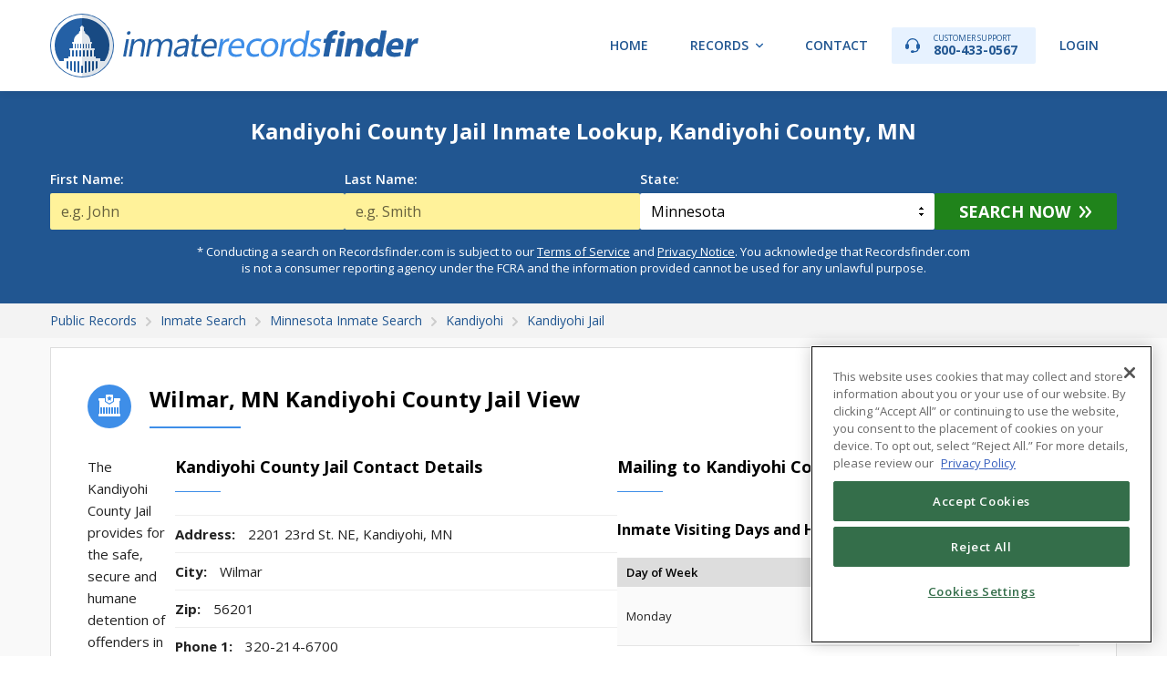

--- FILE ---
content_type: text/html; charset=UTF-8
request_url: https://recordsfinder.com/inmate-search/mn/kandiyohi/wilmar/kandiyohi-county-jail/
body_size: 9050
content:
<!DOCTYPE HTML>
<html lang="en">
<head itemscope itemtype="https://schema.org/WebSite">
    <script>
    (function(d) {
        var s = d.createElement("script");
        s.setAttribute("data-account", "Q6kh6QqWbm");
        s.setAttribute("src", "https://cdn.userway.org/widget.js");
        (d.body || d.head).appendChild(s);
    })(document);
</script>
    <script src="https://members.recordsfinder.com/js/commonrend.js?m=1024&sm=main"></script>
<script>
    // Populate consent link
    document.addEventListener('DOMContentLoaded', function() {
        var consentContainer = document.getElementById('cookie_consent');
        if (!consentContainer) return;

        if (window.TERMLY_SCRIPT_ENABLED) {
            consentContainer.innerHTML = '<a href="#" class="termly-display-preferences">Consent Preferences</a>';
        } else {
            consentContainer.innerHTML = '<a href="javascript:Optanon.ToggleInfoDisplay()" class="styling button">Cookie Settings</a>';
        }
    });
</script>
    <title itemprop='name'>Kandiyohi County Jail Roster &amp; Inmate Lookup</title>
    <meta name="robots" content="index,follow">
    <meta http-equiv="Content-Type" content="text/html; charset=utf-8">
    <meta name="viewport" content="width=device-width, initial-scale=1, maximum-scale=1">
    <meta name="keywords" content="public records, criminal records, arrest records, warrants, court records, driving records, background reports">
    <meta name="description" content="Search for - Kandiyohi County Jail inmate records and bookings. View inmate details, jail roster, booking info, contact details, and more. ">
    <meta property="og:locale" content="en_US"/>
    <meta property="og:title" content="Kandiyohi County Jail Roster &amp; Inmate Lookup"/>
    <meta property="og:type" content="website"/>
    <meta property="og:url" content="https://recordsfinder.com/inmate-search/mn/kandiyohi/wilmar/kandiyohi-county-jail/"/>
    <meta property="og:site_name" content="Records Finder"/>
    <meta property="og:image" content="https://recordsfinder.com/img/og_image.jpg"/>
    <meta property="og:image:width" content="1200"/>
    <meta property="og:image:height" content="630"/>
    <meta property="og:description" content="Search for - Kandiyohi County Jail inmate records and bookings. View inmate details, jail roster, booking info, contact details, and more. "/>
    <meta name="twitter:card" content="summary_large_image" />
    <meta name="twitter:site" content="@recordsfinder" />
    <meta name="twitter:title" content="Kandiyohi County Jail Roster &amp; Inmate Lookup" />
    <meta name="twitter:description" content="Search for - Kandiyohi County Jail inmate records and bookings. View inmate details, jail roster, booking info, contact details, and more. " />
    <meta name="twitter:image" content="https://recordsfinder.com/img/og_image.jpg" />
    <meta name="csrf-token" content="IUlMz1MWg37C70hCovg7pJsZmEcHajr2BQLn2Jrx"/>
    <meta itemprop="mainEntityOfPage" content="https://schema.org/FAQPage">
            <link rel="canonical" href="https://recordsfinder.com/inmate-search/mn/kandiyohi/wilmar/kandiyohi-county-jail/" itemprop="url">
        <meta name="msvalidate.01" content="9164864CEDFCECF53EF03A3C32CB7A11"/>
    <link href="https://recordsfinder.com/img/favicon.ico" rel="shortcut icon" type="image/x-icon">
    <link
        href="https://fonts.googleapis.com/css?family=Open+Sans:400,300,300italic,400italic,600,600italic,700,700italic,800,800italic"
        rel="stylesheet" type="text/css">
    <link href="https://fonts.googleapis.com/css?family=PT+Sans+Narrow:400,700" rel="stylesheet" type="text/css">
    <link
        href="https://fonts.googleapis.com/css?family=Source+Code+Pro:200,300,400,500,600,700,900&display=swap&subset=latin-ext"
        rel="stylesheet">

        <link href="https://recordsfinder.com/css/app.css?id=2968fcdb1bedbae016a8d0ef5eb05a54" rel="stylesheet" type="text/css">
    
    <link href="https://recordsfinder.com/css/lightbox.css" rel="stylesheet" type="text/css">

    <!-- Google Tag Manager -->
<script>(function(w,d,s,l,i){w[l]=w[l]||[];w[l].push({'gtm.start':
            new Date().getTime(),event:'gtm.js'});var f=d.getElementsByTagName(s)[0],
        j=d.createElement(s),dl=l!='dataLayer'?'&l='+l:'';j.async=true;j.src=
        'https://www.googletagmanager.com/gtm.js?id='+i+dl;f.parentNode.insertBefore(j,f);
    })(window,document,'script','dataLayer','GTM-MHZKRCT');</script>
<!-- End Google Tag Manager -->

    <!-- Global site tag (gtag.js) - Google Analytics -->
<script async src="https://www.googletagmanager.com/gtag/js?id=G-4DGCYEMQX3"></script>
<script>
    window.dataLayer = window.dataLayer || [];
    function gtag(){dataLayer.push(arguments);}
    gtag('js', new Date());

    gtag('config', 'G-4DGCYEMQX3');
</script>

<!-- Global site tag (gtag.js) - Google Ads: 1065896764 -->
<script async src="https://www.googletagmanager.com/gtag/js?id=AW-1065896764"></script>
<script>
    window.dataLayer = window.dataLayer || [];
    function gtag(){dataLayer.push(arguments);}
    gtag('js', new Date());

    gtag('config', 'AW-1065896764', {'allow_enhanced_conversions': true});
</script>

    <!-- OneTrust Cookies Consent Notice start -->
<script type="text/javascript">
    // Only load OneTrust if TERMLY_SCRIPT_ENABLED is not true
    if (!window.TERMLY_SCRIPT_ENABLED) {
        var script = document.createElement('script');
        script.src = "https://cdn.cookielaw.org/scripttemplates/otSDKStub.js";
        script.type = "text/javascript";
        script.charset = "UTF-8";
        script.setAttribute("data-domain-script", "fd07636a-e121-4ae2-a4fb-68fe05f28f93");
        document.head.appendChild(script);
    }
</script>
<script type="text/javascript">
    function OptanonWrapper() {
    }
</script>
<!-- OneTrust Cookies Consent Notice end -->

    <!-- TrustBox script -->
<script type="text/javascript" src="//widget.trustpilot.com/bootstrap/v5/tp.widget.bootstrap.min.js"
        async></script> <!-- End TrustBox script -->

        <link href="https://recordsfinder.com/css/content.css" type="text/css" rel="stylesheet">
</head>
<body>

<!-- Google Tag Manager (noscript) -->
<noscript><iframe src="https://www.googletagmanager.com/ns.html?id=GTM-MHZKRCT"
                  height="0" width="0" style="display:none;visibility:hidden"></iframe></noscript>
<!-- End Google Tag Manager (noscript) -->

<div id="container">

    <!-- Header -->
<header id="header"  >
    <div class="wrapper">
                <div class="site-logo">
            <a href="https://recordsfinder.com/inmate-search/"><img src="https://recordsfinder.com/img/logo_inmate.svg" alt="RecordsFinder.com"></a>
        </div>
                <nav id="menu" class="hnav">
            <ul>
                <li><a href="https://recordsfinder.com/">Home</a></li>
                                    <li class="has-sub"><a href="#">Records</a>
                        <ul class="cf">
                            <li><a href="https://recordsfinder.com/arrest/">Arrest Records</a></li>
<li><a href="https://recordsfinder.com/asset/">Asset Lookup</a></li>
<li><a href="https://recordsfinder.com/bankruptcy/">Bankruptcy Records</a></li>
<li><a href="https://recordsfinder.com/booking/">Booking Records</a></li>
<li><a href="https://recordsfinder.com/court/">Court Records</a></li>
<li><a href="https://recordsfinder.com/criminal/">Criminal Records</a></li>
<li><a href="https://recordsfinder.com/divorce/">Divorce Records</a></li>
<li><a href="https://recordsfinder.com/driving/">Driving Records</a></li>
<li><a href="https://recordsfinder.com/email/">Email Lookup</a></li>
<li><a href="https://recordsfinder.com/felony/">Felony Records</a></li>
<li><a href="https://recordsfinder.com/inmate-search/">Inmate Search</a></li>
<li><a href="https://recordsfinder.com/ip/">IP Address</a></li>
<li><a href="https://recordsfinder.com/judgment/">Judgment Search</a></li>
<li><a href="https://recordsfinder.com/plate/">License Plate Lookup</a></li>
<li><a href="https://recordsfinder.com/lien/">Lien Search</a></li>
<li><a href="https://recordsfinder.com/marriage/">Marriage Records</a></li>
<li><a href="https://recordsfinder.com/people/">People Search</a></li>
<li><a href="https://recordsfinder.com/phone/">Phone Lookup</a></li>
<li><a href="https://recordsfinder.com/police/">Police Records</a></li>
<li><a href="https://recordsfinder.com/probation/">Probation Records</a></li>
<li><a href="https://recordsfinder.com/property/">Property Records</a></li>
<li><a href="https://recordsfinder.com/vin-check/">VIN Check</a></li>
<li><a href="https://recordsfinder.com/vital-records/">Vital Records</a></li>
<li><a href="https://recordsfinder.com/warrant-search/">Warrant Search</a></li>
                        </ul>
                    </li>
                                <li><a href="https://recordsfinder.com/info/contact/">Contact</a></li>
                <li><a class="phone" href="tel:800-433-0567"><span>Customer Support</span> 800-433-0567</a></li>
                <li><a  href="https://members.recordsfinder.com/customer/login">Login</a></li>
                            </ul>
        </nav>
    </div>
</header>
<!-- // Header -->

    
    <div class="search">
    <div class="wrapper">
        
        <h1 class="s-title">Kandiyohi County Jail Inmate Lookup, Kandiyohi County, MN</h1>
        <div class="form s-form">
            <form action="https://recordsfinder.com/search/name/loader/" method="POST"  data-hint="name-search-form" >
    
    <input type="hidden" name="flow"
           value="inmate-search">
        <div class="row">
        <div class="col">
            <label class="form-label" for="firstname">First Name:</label>
            <input class="form-control req capitalize" id="firstname" type="text" name="firstname" value=""
                   placeholder="e.g. John">
                        <div class="form-error" style="display: none;">Please enter first name</div>
        </div>
        <div class="col">
            <label class="form-label" for="lastname">Last Name:</label>
            <input class="form-control req capitalize" id="lastname" type="text" name="lastname" value=""
                   placeholder="e.g. Smith">
            <div class="form-error" style="display: none;">Please enter last name</div>
        </div>
                <div class="col">
            <label class="form-label" for="state">State:</label>
                        <select class="form-control state" name="state" >
                <option value="ALL" >All States</option>
    <option value="AL" >Alabama</option>
    <option value="AK" >Alaska</option>
    <option value="AZ" >Arizona</option>
    <option value="AR" >Arkansas</option>
    <option value="CA" >California</option>
    <option value="CO" >Colorado</option>
    <option value="CT" >Connecticut</option>
    <option value="DE" >Delaware</option>
    <option value="DC" >District of Columbia</option>
    <option value="FL" >Florida</option>
    <option value="GA" >Georgia</option>
    <option value="HI" >Hawaii</option>
    <option value="ID" >Idaho</option>
    <option value="IL" >Illinois</option>
    <option value="IN" >Indiana</option>
    <option value="IA" >Iowa</option>
    <option value="KS" >Kansas</option>
    <option value="KY" >Kentucky</option>
    <option value="LA" >Louisiana</option>
    <option value="ME" >Maine</option>
    <option value="MD" >Maryland</option>
    <option value="MA" >Massachusetts</option>
    <option value="MI" >Michigan</option>
    <option value="MN" selected>Minnesota</option>
    <option value="MS" >Mississippi</option>
    <option value="MO" >Missouri</option>
    <option value="MT" >Montana</option>
    <option value="NE" >Nebraska</option>
    <option value="NV" >Nevada</option>
    <option value="NH" >New Hampshire</option>
    <option value="NJ" >New Jersey</option>
    <option value="NM" >New Mexico</option>
    <option value="NY" >New York</option>
    <option value="NC" >North Carolina</option>
    <option value="ND" >North Dakota</option>
    <option value="OH" >Ohio</option>
    <option value="OK" >Oklahoma</option>
    <option value="OR" >Oregon</option>
    <option value="PA" >Pennsylvania</option>
    <option value="RI" >Rhode Island</option>
    <option value="SC" >South Carolina</option>
    <option value="SD" >South Dakota</option>
    <option value="TN" >Tennessee</option>
    <option value="TX" >Texas</option>
    <option value="UT" >Utah</option>
    <option value="VT" >Vermont</option>
    <option value="VA" >Virginia</option>
    <option value="WA" >Washington</option>
    <option value="WV" >West Virginia</option>
    <option value="WI" >Wisconsin</option>
    <option value="WY" >Wyoming</option>
            </select>
        </div>
        <div class="col btn">
            <button class="form-btn arw" type="submit" data-hint="name-search-btn" >Search Now</button>
        </div>
    </div>
</form>

        </div>
        <div class="tl-disc">* Conducting a search on Recordsfinder.com is subject to our <a
        href="https://members.recordsfinder.com/customer/terms?tab=terms" target="_blank">Terms of
        Service</a> and <a href="https://members.recordsfinder.com/customer/terms?tab=privacy"
                           target="_blank">Privacy Notice</a>. You acknowledge that Recordsfinder.com is not
    a consumer reporting agency under the FCRA and the information provided cannot be used for any unlawful
    purpose.
</div>
    </div>
</div>
    <!-- Breadcrumbs -->
    <div class="breadcrumbs">
        <div class="wrapper">
            <ol itemscope="" itemtype="https://schema.org/BreadcrumbList">
                            <li itemprop="itemListElement" itemscope="" itemtype="https://schema.org/ListItem">
                <a itemprop="item" typeof="WebPage" href="https://recordsfinder.com/"><span itemprop="name">Public Records</span></a>
                <meta itemprop="position" content="1">
            </li>
                                <li itemprop="itemListElement" itemscope="" itemtype="https://schema.org/ListItem">
                <a itemprop="item" typeof="WebPage" href="/inmate-search/"><span itemprop="name">Inmate Search</span></a>
                <meta itemprop="position" content="2">
            </li>
                                <li itemprop="itemListElement" itemscope="" itemtype="https://schema.org/ListItem">
                <a itemprop="item" typeof="WebPage" href="/inmate-search/mn/"><span itemprop="name">Minnesota Inmate Search</span></a>
                <meta itemprop="position" content="3">
            </li>
                                <li itemprop="itemListElement" itemscope="" itemtype="https://schema.org/ListItem">
                <a itemprop="item" typeof="WebPage" href="/inmate-search/mn/kandiyohi/"><span itemprop="name">Kandiyohi</span></a>
                <meta itemprop="position" content="4">
            </li>
                                <li itemprop="itemListElement" itemscope="" itemtype="https://schema.org/ListItem">
                <a itemprop="item" typeof="WebPage" href="/inmate-search/mn/kandiyohi/wilmar/kandiyohi-county-jail/"><span itemprop="name">Kandiyohi Jail</span></a>
                <meta itemprop="position" content="5">
            </li>
                        </ol>


        </div>
    </div>
    <!-- // Breadcrumbs -->

    <!-- Content -->
    <div class="main">
        <div class="wrapper">
            <div id="top" class="c-container fx">
                <div class="c-content fx">
                    <div class="c-section">
                        <h2 class="c-title ttl1 fx">
                            <span class="icn"><img src="/img/ttl_icn_jail.svg" alt=""></span>
                            <span
                                class="txt">Wilmar, MN Kandiyohi County Jail View</span>
                        </h2>
                        <div class="c-contact">
                            <div class="row fx">
                                <div class="cont fx">
                                    <div class="c-dscr">
                                        <p>The Kandiyohi County Jail provides for the safe, secure and humane detention of offenders in Kandiyohi County. To fulfill this responsibility, the Kandiyohi County Jail shall follow the standards established by the Minnesota Department of Corrections, Minnesota State Statutes, and the United States Constitution.</p>
                                    </div>
                                    <div class="c-contacts">
                                        <h3 class="c-title ttl2 fx">
                                            <span class="txt">Kandiyohi County Jail Contact Details</span>
                                        </h3>
                                        <div class="c-info">
                                            <div class="row"><strong>Address:</strong> 2201 23rd St. NE, Kandiyohi, MN
                                            </div>
                                                                                            <div class="row"><strong>City:</strong> Wilmar
                                                </div>
                                                                                                                                        <div class="row"><strong>Zip:</strong> 56201
                                                </div>
                                                                                                                                        <div class="row"><strong>Phone
                                                        1:</strong> 320-214-6700 </div>
                                                                                                                                                                                    <div class="row"><strong>Type:</strong> County Jail
                                                </div>
                                                                                                                                        <div class="row"><strong>Website Url:</strong>
                                                    <a href="https://www.kcmn.us/departments/sheriff/departments/jail/index.php"> https://www.kcmn.us/departments/sheriff/departments/jail/index.php </a>
                                                </div>
                                                                                                                                        <div class="row"><strong>Facebook:</strong>
                                                    <a href="https://www.facebook.com/Kandiyohi-County-Sheriffs-Office-471311649587923/"> https://www.facebook.com/Kandiyohi-County-Sheriffs-Office-471311649587923/ </a>
                                                </div>
                                                                                                                                                                                                                                                                                                                        <div class="row"><strong>Inmate Search:</strong>
                                                    <a href="https://www2.kcmn.us/LETG/custody/custody.html"> https://www2.kcmn.us/LETG/custody/custody.html </a>
                                                </div>
                                                                                    </div>
                                    </div>
                                    <div class="c-graphs fx">
                                        <div class="c-img">
                                            <img
                                                src="/img/imgs_jail/mn-kandiyohi-county-jail-willmar-2290.jpg"
                                                alt="Kandiyohi County Jail Contact Details">
                                        </div>
                                        <div class="c-map">
                                            <iframe
                                                src="https://www.google.com/maps/embed/v1/place?key=AIzaSyBeOOzDBKiBqnIp9iPfjcRdZN0puwbj2h0
                                                &q=2201+23rd+St.+NE%2C+Kandiyohi%2C+MN&zoom=10"
                                                width="100%" height="100%" frameborder="0" style="border:0;"
                                                allowfullscreen=""></iframe>
                                        </div>
                                    </div>
                                </div>
                                <div class="side">
                                    <div class="c-side-block">
                                                                                    <h3 class="c-title ttl2 fx">
                                                <span class="txt">Mailing to Kandiyohi County Jail Inmates and Staff</span>
                                            </h3>
                                            <h4>Inmate Visiting Days and Hours</h4>
                                            <div class="itable fixed">
                                                    <table>
                                                        <thead>
                                                        <tr>
                                                            <th class="left">Day of Week</th>
                                                            <th class="right">Hours</th>
                                                        </tr>
                                                        </thead>
                                                        <tbody>
                                                                                                                                                                                                                                                <tr>
                                                                    <td class="left">Monday</td>
                                                                    <td class="right">9:00 a.m. - 11:00 a.m. 12:30 p.m. - 2:15 p.m. 2:45 p.m. - 4:30 p.m. 6:30 p.m. - 9:00 p.m.</td>
                                                                </tr>
                                                                                                                                                                                                                                                                                                            <tr>
                                                                    <td class="left">Tuesday</td>
                                                                    <td class="right">9:00 a.m. - 11:00 a.m. 12:30 p.m. - 2:15 p.m. 2:45 p.m. - 4:30 p.m. 6:30 p.m. - 9:00 p.m.</td>
                                                                </tr>
                                                                                                                                                                                                                                                                                                            <tr>
                                                                    <td class="left">Wednesday</td>
                                                                    <td class="right">9:00 a.m. - 11:00 a.m. 12:30 p.m. - 2:15 p.m. 2:45 p.m. - 4:30 p.m. 6:30 p.m. - 9:00 p.m.</td>
                                                                </tr>
                                                                                                                                                                                                                                                                                                            <tr>
                                                                    <td class="left">Thursday</td>
                                                                    <td class="right">9:00 a.m. - 11:00 a.m. 12:30 p.m. - 2:15 p.m. 2:45 p.m. - 4:30 p.m. 6:30 p.m. - 9:00 p.m.</td>
                                                                </tr>
                                                                                                                                                                                                                                                                                                            <tr>
                                                                    <td class="left">Friday</td>
                                                                    <td class="right">9:00 a.m. - 11:00 a.m. 12:30 p.m. - 2:15 p.m. 2:45 p.m. - 4:30 p.m. 6:30 p.m. - 9:00 p.m.</td>
                                                                </tr>
                                                                                                                                                                                                                                                                                                            <tr>
                                                                    <td class="left">Saturday</td>
                                                                    <td class="right">9:00 a.m. - 11:00 a.m. 12:30 p.m. - 2:15 p.m. 2:45 p.m. - 4:30 p.m. 6:30 p.m. - 9:00 p.m.</td>
                                                                </tr>
                                                                                                                                                                                                                                                                                                            <tr>
                                                                    <td class="left">Sunday</td>
                                                                    <td class="right">9:00 a.m. - 11:00 a.m. 12:30 p.m. - 2:15 p.m. 2:45 p.m. - 4:30 p.m. 6:30 p.m. - 9:00 p.m.</td>
                                                                </tr>
                                                                                                                                                                                                                                                                                                            <tr>
                                                                    <td class="left">Holiday</td>
                                                                    <td class="right">9:00 a.m. - 11:00 a.m. 12:30 p.m. - 2:15 p.m. 2:45 p.m. - 4:30 p.m. 6:30 p.m. - 9:00 p.m.</td>
                                                                </tr>
                                                                                                                                                                            </tbody>
                                                    </table>
                                                </div>
                                                                                <h3 class="c-title ttl2 fx">
                                            <span class="txt">How to Send Money to Kandiyohi County Jail</span>
                                        </h3>
                                        <p>Family and friends can <a href="https://recordsfinder.com/guides/how-to-send-money-to-a-federal-inmate/" target="_blank">send money to inmates</a>
                                            at Kandiyohi County Jail through approved methods to help them purchase essential items from the commissary.</p>
                                    </div>
                                </div>
                            </div>
                        </div>
                    </div>
                </div>
            </div>
        </div>
    </div>
    <!-- // Content -->

    <!-- Name Search Disclaimer -->
    <div class="lbox-container disclaimer" id="lightbox_disclaimer">
    <div class="lbox-container-inn">
        <div class="ntc-header flex">
            <div class="ntc-icn"></div>
            <div class="ntc-ttl">Notice</div>
        </div>
        <p>The information on this website is taken from records made available by state and local law enforcement
            departments, courts, city and town halls, and other public and private sources. You may be shocked by
            the information found in your search reports. Please search responsibly.</p>
        <p>Recordsfinder.com is not a “consumer reporting agency” and does not supply “consumer reports” as those
            terms are defined by the Fair Credit Reporting Act (FCRA). <strong>Pursuant to our <a href="/terms/"
                                                                                                  target="_blank">Terms
                    of Service</a> and <a href="/privacy/"
                                          target="_blank">Privacy Policy</a>, you acknowledge and agree not to use any
                information gathered through
                Recordsfinder.com for any purpose under the FCRA, including but not limited to evaluating
                eligibility for personal credit, insurance, employment, or tenancy.</strong></p>
        <p>Searches of license plate and VIN information are available only for purposes authorized by the Driver’s
            Privacy Protection Act of 1994 (DPPA).</p>
        <p><strong>By clicking “I Agree” you consent to our <a href="/terms/" target="_blank">Terms of Service</a>,
                agree not to use the information provided by Recordsfinder.com for any unlawful purposes, and you
                understand that we cannot confirm that information provided below is accurate or complete.</strong>
        </p>
        <p>The search you are about to conduct on this website is a people search to find initial results of the
            search subject. You understand that any search reports offered from this website will only be generated
            with the purchase of the report or account registration.</p>
        <div class="disclaimer-btns">
            <a class="btn no" href="javascript:void(0);" onclick="lightbox_disclaimer_hide()"> I Don't Agree</a>
            <a class="btn" id="searchDisclaimerYes" href="javascript:void(0);">I Agree</a>
        </div>
    </div>
</div>
    <!-- // Name Search Disclaimer -->

    <!-- Footer -->
<footer id="footer">
    <div class="fsection ftop">
        <div class="wrapper">
            <div class="ftable">
                <div class="cell">
                    <div class="site-logo">
                        <img src="https://recordsfinder.com/img/logo.svg" alt="RecordsFinder.com">
                    </div>
                </div>
                <div class="cell">
                    <div class="fcopy">&copy; 2026 <span>RecordsFinder.com</span> is a service of  <span>InfoPay, Inc</span>. All rights
                        reserved.
                    </div>
                </div>
            </div>
        </div>
    </div>
    <div class="fsection fnav">
        <div class="wrapper ">
            <div class="cell">
                <div class="cell">
                    <h4>Company</h4>
                    <ul>
                        <li><a href="https://recordsfinder.com/info/about/" title="About RecordsFinder.com">About Us</a></li>
                        <li><a href="https://recordsfinder.com/guides/" title="Guides and How tos">Guides</a></li>
                        <li><a href="https://recordsfinder.com/infographics/"
                               title="View Public Records Infographics and Statistics">Infographics</a></li>
                        <li><a href="https://recordsfinder.com/info/contact/" title="Contact RecordsFinder.com">Contact Us</a></li>
                        <li><a href="https://recordsfinder.com/coverage/" rel="nofollow noopener" data-noindex="true">Coverage Areas</a></li>
                        <li><a href="https://recordsfinder.com/optout/" title="Your Privacy Choices">Your Privacy Choices</a></li>
                        <li><a href="https://recordsfinder.com/optout/" title="Do Not Sell / Share My Personal Information">Do Not Sell / Share My Personal Information</a></li>
                        <li><a href="https://recordsfinder.com/faq/" title="FAQ">FAQ</a></li>
                    </ul>
                </div>
                <div class="cell">
                    <h4>Legal</h4>
                    <ul>
                        <li><a href="https://recordsfinder.com/info/rules/" title="RecordsFinder.com Usage Rules">Usage Rules</a></li>
                        <li><a href="https://recordsfinder.com/terms/" rel="nofollow"
                               title="RecordsFinder.com Terms and Conditions">Terms</a></li>
                        <li><a href="https://recordsfinder.com/privacy/" rel="nofollow"
                               title="RecordsFinder.com Privacy Policy">Privacy</a></li>
                        <li><a href="https://members.recordsfinder.com/dppaReasons" rel="nofollow" target="_blank"
                               title="RecordsFinder.com DPPA Reasons">DPPA Reasons</a></li>
                        <li><a href="https://recordsfinder.com/terms/" rel="nofollow"
                               title="RecordsFinder.com Cancellation and Refund Policy">Cancellation and Refund
                                Policy</a></li>
                        <li><a href="https://recordsfinder.com/accessibility/" rel="nofollow" target="_blank"
                               title="RecordsFinder.com Accessibility Statement">Accessibility Statement</a></li>
                        <li><a class="acs-set"  id="accessibilityWidget" style="cursor: pointer;"> Accessibility Settings</a></li>
                        <li id="cookie_consent"></li>
                    </ul>
                </div>
            </div>

                            <div class="cell">
                    <h4>Types of Records</h4>
                    <ul>
                        <li><a href="https://recordsfinder.com/arrest/">Arrest Records</a></li>
<li><a href="https://recordsfinder.com/asset/">Asset Lookup</a></li>
<li><a href="https://recordsfinder.com/bankruptcy/">Bankruptcy Records</a></li>
<li><a href="https://recordsfinder.com/birth/">Birth Records</a></li>
<li><a href="https://recordsfinder.com/booking/">Booking Records</a></li>
<li><a href="https://recordsfinder.com/court/">Court Records</a></li>
<li><a href="https://recordsfinder.com/criminal/">Criminal Records</a></li>
<li><a href="https://recordsfinder.com/death/">Death Records</a></li>
<li><a href="https://recordsfinder.com/divorce/">Divorce Records</a></li>
<li><a href="https://recordsfinder.com/driving/">Driving Records</a></li>
<li><a href="https://recordsfinder.com/email/">Email Lookup</a></li>
<li><a href="https://recordsfinder.com/felony/">Felony Records</a></li>
<li><a href="https://recordsfinder.com/inmate-search/">Inmate Search</a></li>
<li><a href="https://recordsfinder.com/ip/">IP Address</a></li>
<li><a href="https://recordsfinder.com/judgment/">Judgment Search</a></li>
<li><a href="https://recordsfinder.com/plate/">License Plate Lookup</a></li>
<li><a href="https://recordsfinder.com/lien/">Lien Search</a></li>
<li><a href="https://recordsfinder.com/marriage/">Marriage Records</a></li>
<li><a href="https://recordsfinder.com/misdemeanor/">Misdemeanor Search</a></li>
<li><a href="https://recordsfinder.com/people/">People Search</a></li>
<li><a href="https://recordsfinder.com/phone/">Phone Lookup</a></li>
<li><a href="https://recordsfinder.com/police/">Police Records</a></li>
<li><a href="https://recordsfinder.com/probation/">Probation Records</a></li>
<li><a href="https://recordsfinder.com/property/">Property Records</a></li>
<li><a href="https://recordsfinder.com/unclaimed-money/">Unclaimed Money</a></li>
<li><a href="https://recordsfinder.com/vin-check/">VIN Check</a></li>
<li><a href="https://recordsfinder.com/vital-records/">Vital Records</a></li>
<li><a href="https://recordsfinder.com/warrant-search/">Warrant Search</a></li>
                    </ul>
                </div>
            
        </div>
    </div>
    <div class="fsection fbtm">
        <div class="wrapper">
            <div class="disclaimer">
                DISCLAIMER: Please be aware that the information obtained using RecordsFinder searches may not always be accurate and up to date as we do not create, verify, or guarantee the accuracy or the amount of information provided through our service. The availability and accuracy of information is largely dependent on various public sources from which the information is aggregated. By using RecordsFinder you agree to comply with the conditions set forth in the RecordsFinder
                <a href="https://recordsfinder.com/terms/" rel="nofollow">terms
                    of service</a> and <a href="https://recordsfinder.com/privacy/"
                                          rel="nofollow">our privacy policies</a>.Information obtained through RecordsFinder is not to be used for any unlawful purposes such as stalking or harassing others, or investigating public officials or celebrities. Violators may be subject to civil and criminal litigation and penalties. RecordsFinder is not a "consumer reporting agency" under the Fair Credit Reporting Act ("FCRA"), and does not provide "consumer reports" under the FCRA. RecordsFinder expressly prohibits the use of information you obtain from search results (a) to discriminate against any consumer; (b) for the purpose of considering a consumer’s eligibility for personal credit or insurance, employment, housing, or a government license or benefit; or (c) otherwise to affect a consumer’s economic or financial status or standing.
            </div>
            <div class="fseals">
                    <div class="col" id="footerTrustPilot">
                        <!-- TrustBox widget - Micro Star -->
<div class="trustpilot-widget" data-locale="en-US" data-template-id="5419b732fbfb950b10de65e5"
     data-businessunit-id="5c91a0da51e35e000148eb44" data-style-height="24px" data-style-width="100%" data-theme="light"
     data-text-color="#ffffff">
    <a href="https://www.trustpilot.com/review/recordsfinder.com" target="_blank" rel="noopener">Trustpilot</a>
</div> <!-- End TrustBox widget -->
                    </div>
                <div class="col">
                    <div id="DigiCertClickID_gV5S5FB0" data-language="en"></div>
                </div>
            </div>
        </div>
    </div>
</footer>
<!-- // Footer -->

</div>

<script src="https://recordsfinder.com/js/app.js?id=0ed8519e9393c466d9cf5aa4c15c639c"></script>

    <script type="text/javascript" src="https://recordsfinder.com/js/lightbox/jquery.colorbox.js"></script>
    <script src="https://recordsfinder.com/js/searchForms.js"></script>
    <script type="application/ld+json">
        {
    "@context": "https://schema.org",
    "@type": "WebPage",
    "url": "https://recordsfinder.com/inmate-search/mn/kandiyohi/wilmar/kandiyohi-county-jail/",
    "name": "Kandiyohi County Jail Roster & Inmate Lookup",
    "description": "Search for - Kandiyohi County Jail inmate records and bookings. View inmate details, jail roster, booking info, contact details, and more. ",
    "inLanguage": "en",
    "publisher": {
        "@type": "Organization",
        "name": "RecordsFinder",
        "url": "https://recordsfinder.com",
        "logo": {
            "@type": "ImageObject",
            "url": "https://recordsfinder.com/img/logo.png",
            "width": 250,
            "height": 60
        },
        "sameAs": [
            "https://www.facebook.com/RecordsFinder",
            "https://twitter.com/recordsfinder",
            "https://www.youtube.com/channel/UC5TXZIkLCbVGjySTdkmGySg"
        ],
        "parentOrganization": {
            "@type": "Organization",
            "name": "Infopay",
            "url": "https://www.infopay.com/"
        }
    },
    "mainEntity": {
        "@type": "WebApplication",
        "name": "Kandiyohi County Jail Roster & Inmate Lookup",
        "operatingSystem": "All",
        "applicationCategory": "SearchApplication",
        "url": "https://recordsfinder.com/inmate-search/mn/kandiyohi/wilmar/kandiyohi-county-jail/"
    }
}
    </script>

<!-- Google Code for Remarketing Tag -->
<!--------------------------------------------------
Remarketing tags may not be associated with personally identifiable information or placed on pages related to sensitive categories. See more information and instructions on how to setup the tag on: http://google.com/ads/remarketingsetup
--------------------------------------------------->
<script async defer type="text/javascript">
    /* <![CDATA[ */
    var google_conversion_id = 1065896764;
    var google_custom_params = window.google_tag_params;
    var google_remarketing_only = true;
    /* ]]> */
</script>
<script type="text/javascript" src="//www.googleadservices.com/pagead/conversion.js">
</script>
<noscript>
    <div style="display:inline;">
        <img height="1" width="1" style="border-style:none;" alt=""
             src="//googleads.g.doubleclick.net/pagead/viewthroughconversion/1065896764/?guid=ON&amp;script=0"/>
    </div>
</noscript>

<!-- Bing Remarketing Tag -->
<script async defer>(function (w, d, t, r, u) {
        var f, n, i;
        w[u] = w[u] || [], f = function () {
            var o = {ti: "33000337"};
            o.q = w[u], w[u] = new UET(o), w[u].push("pageLoad")
        }, n = d.createElement(t), n.src = r, n.async = 1, n.onload = n.onreadystatechange = function () {
            var s = this.readyState;
            s && s !== "loaded" && s !== "complete" || (f(), n.onload = n.onreadystatechange = null)
        }, i = d.getElementsByTagName(t)[0], i.parentNode.insertBefore(n, i)
    })(window, document, "script", "//bat.bing.com/bat.js", "uetq");</script>

<script type="text/javascript">
    var __dcid = __dcid || [];
    __dcid.push(["DigiCertClickID_gV5S5FB0", "15", "m", "black", "gV5S5FB0"]);
    (function () {
        var cid = document.createElement("script");
        cid.async = true;
        cid.src = "//seal.digicert.com/seals/cascade/seal.min.js";
        var s = document.getElementsByTagName("script");
        var ls = s[(s.length - 1)];
        ls.parentNode.insertBefore(cid, ls.nextSibling);
    }());
</script>

<script type="text/javascript" src="https://members.recordsfinder.com/js/commonrend.js?m=512"></script>

<!-- Structured Data Information -->
<script type="application/ld+json">
{
	"@context": "http://schema.org",
	"@type": "Organization",
	"name" : "RecordsFinder",
	"url": "https://recordsfinder.com",
	"logo": "https://recordsfinder.com/img/logo.png",
	"contactPoint" : [{
		"@type" : "ContactPoint",
		"telephone" : "+1-800-433-0567",
		"contactType" : "customer service"
	}],
	"sameAs" : [
		"https://www.facebook.com/RecordsFinder",
		"https://twitter.com/recordsfinder",
		"https://www.youtube.com/channel/UC5TXZIkLCbVGjySTdkmGySg"
	]
}

</script>

</body>
</html>
